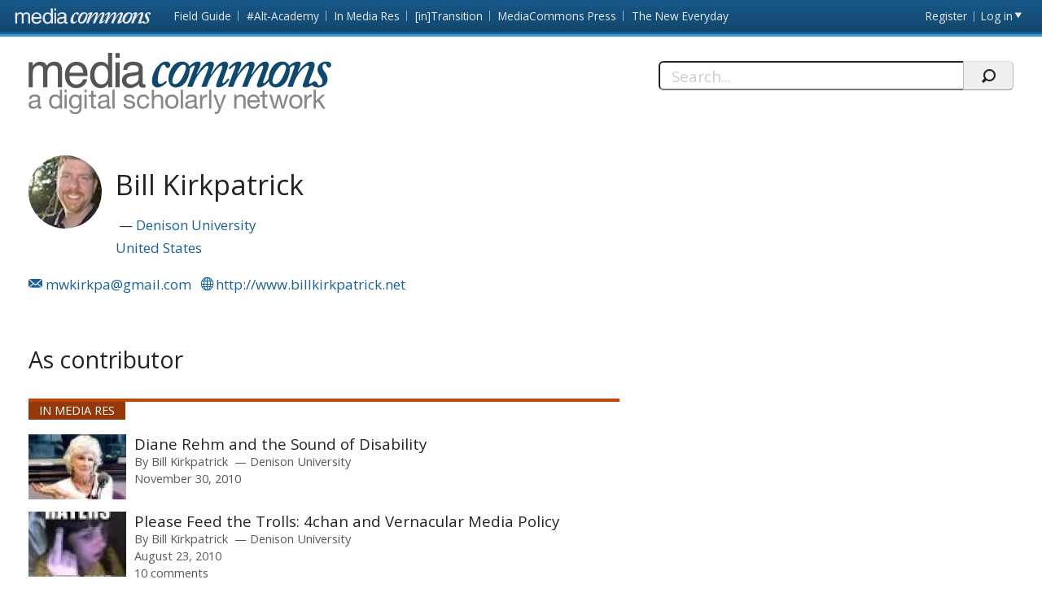

--- FILE ---
content_type: text/html; charset=utf-8
request_url: https://mediacommons.org/users/kirkpatrickb
body_size: 32403
content:
<!DOCTYPE html>
<!--[if IEMobile 7]><html class="iem7"  lang="en" dir="ltr"><![endif]-->
<!--[if lte IE 6]><html class="lt-ie9 lt-ie8 lt-ie7"  lang="en" dir="ltr"><![endif]-->
<!--[if (IE 7)&(!IEMobile)]><html class="lt-ie9 lt-ie8"  lang="en" dir="ltr"><![endif]-->
<!--[if IE 8]><html class="lt-ie9"  lang="en" dir="ltr"><![endif]-->
<!--[if (gte IE 9)|(gt IEMobile 7)]><!--><html  lang="en" dir="ltr" prefix="content: http://purl.org/rss/1.0/modules/content/ dc: http://purl.org/dc/terms/ foaf: http://xmlns.com/foaf/0.1/ og: http://ogp.me/ns# rdfs: http://www.w3.org/2000/01/rdf-schema# sioc: http://rdfs.org/sioc/ns# sioct: http://rdfs.org/sioc/types# skos: http://www.w3.org/2004/02/skos/core# xsd: http://www.w3.org/2001/XMLSchema#"><!--<![endif]-->
<head>
          <!-- Google tag (gtag.js) -->
      <script async src="https://www.googletagmanager.com/gtag/js?id=G-YRX14WBRQ8"></script>
      <script>
        window.dataLayer = window.dataLayer || [];
        function gtag(){dataLayer.push(arguments);}
        gtag('js', new Date());
        gtag('config', 'G-YRX14WBRQ8');
      </script>
       <meta charset="utf-8" />
<meta name="Generator" content="Drupal 7 (http://drupal.org)" />
<meta about="/users/kirkpatrickb#me" typeof="foaf:Person" rel="foaf:account" resource="/users/kirkpatrickb" />
<meta about="/users/kirkpatrickb" property="foaf:name" content="kirkpatrickb" />
  <title>Bill Kirkpatrick | MediaCommons</title>
      <meta name="MobileOptimized" content="width">
    <meta name="HandheldFriendly" content="true">
    <meta name="viewport" content="width=device-width, initial-scale=1">
    <link rel="shortcut icon" href="/sites/all/themes/mediacommons/favicon.ico" type="image/x-icon" />
 <meta http-equiv="cleartype" content="on">
  <style>
@import url("https://mediacommons.org/modules/system/system.base.css?srw23p");
</style>
<style>
@import url("https://mediacommons.org/modules/comment/comment.css?srw23p");
@import url("https://mediacommons.org/modules/field/theme/field.css?srw23p");
@import url("https://mediacommons.org/sites/all/modules/mediacommons_modules/mediacommons_editorialworkflow/css/mediacommons_editorialworkflow.css?srw23p");
@import url("https://mediacommons.org/modules/node/node.css?srw23p");
@import url("https://mediacommons.org/modules/search/search.css?srw23p");
@import url("https://mediacommons.org/modules/user/user.css?srw23p");
@import url("https://mediacommons.org/sites/all/modules/views/css/views.css?srw23p");
@import url("https://mediacommons.org/sites/all/modules/ckeditor/css/ckeditor.css?srw23p");
</style>
<style>
@import url("https://mediacommons.org/sites/all/modules/ctools/css/ctools.css?srw23p");
@import url("https://mediacommons.org/sites/all/modules/ds/layouts/ds_2col_stacked_fluid/ds_2col_stacked_fluid.css?srw23p");
</style>
<style>
@import url("https://mediacommons.org/sites/all/themes/mediacommons/css/mediacommons_base.css?srw23p");
</style>
      <!--[if lt IE 9]>
    <script src="/sites/all/themes/zen/js/html5-respond.js"></script>
    <![endif]-->
      <script type="text/javascript">
      WebFontConfig = {
        google: { families: [ 'Open+Sans:300,400,700:latin',
          'Droid+Sans:400,700:latin'] }
      };
      (function() {
        var wf = document.createElement('script');
        wf.src = ('https:' == document.location.protocol ? 'https' : 'http') +
          '://ajax.googleapis.com/ajax/libs/webfont/1/webfont.js';
        wf.type = 'text/javascript';
        wf.async = 'true';
        var s = document.getElementsByTagName('script')[0];
        s.parentNode.insertBefore(wf, s);
      })();
    </script>

</head>
<body class="html not-front not-logged-in page-user page-user- page-user-1025 section-users mc" >
      <a id="skip-link" href="#main-content" class="element-invisible element-focusable">Skip to main content</a>
        <nav class="global">
    <!-- region -->
<ul aria-label="MediaCommons Global Navigation Menu" ><li class="menu__item is-expanded first expanded frontpage sites_nav" data-level="1"><a href="https://mediacommons.org" class="menu__link logolink mc-logo"><span>Front page</span></a><ul aria-hidden="true"><li class="menu__item is-leaf first leaf mediacommonsfrontpage" data-level="2"><a href="https://mediacommons.org" class="menu__link">MediaCommons Front Page</a></li>
<li class="menu__item is-leaf leaf fieldguide" data-level="2"><a href="https://mediacommons.org/fieldguide" class="menu__link">Field Guide</a></li>
<li class="menu__item is-leaf leaf altacademy" data-level="2"><a href="https://mediacommons.org/alt-ac" class="menu__link">#Alt-Academy</a></li>
<li class="menu__item is-leaf leaf inmediares" data-level="2"><a href="https://mediacommons.org/imr" class="menu__link">In Media Res</a></li>
<li class="menu__item is-leaf leaf intransition" data-level="2"><a href="https://mediacommons.org/intransition" class="menu__link">[in]Transition</a></li>
<li class="menu__item is-leaf leaf mediacommonspress" data-level="2"><a href="http://mcpress.media-commons.org/" class="menu__link">MediaCommons Press</a></li>
<li class="menu__item is-leaf last leaf theneweveryday" data-level="2"><a href="https://mediacommons.org/tne" class="menu__link">The New Everyday</a></li>
</ul></li>
<li class="menu__item is-leaf leaf register utils" data-level="1"><a href="/user/register" class="menu__link">Register</a></li>
<li class="menu__item is-leaf last leaf login utils logged-out" aria-haspopup="true"><a href="/user/login" class="menu__link login-link">Log in</a><ul class="login-area" aria-hidden="true" style="">
        <li role="menuitem"><form action="/users/kirkpatrickb?destination=dashboard" method="post" id="user-login" accept-charset="UTF-8"><div class="form-item form-type-textfield form-item-name">
  <label for="edit-name">Username or email address <span class="form-required" title="This field is required." aria-hidden="true">*</span></label>
 <input placeholder="Username or email address" type="text" id="edit-name" name="name" value="" size="28" maxlength="60" class="form-text required" />
<div class="description">You may login with either your assigned username or your e-mail address.</div>
</div><div class="form-item form-type-password form-item-pass">
  <label for="edit-pass">Password <span class="form-required" title="This field is required." aria-hidden="true">*</span></label>
 <input placeholder="Password" type="password" id="edit-pass" name="pass" size="28" maxlength="128" class="form-text required" />
<div class="description">The password field is case sensitive.</div>
</div><input type="hidden" name="form_build_id" value="form-VcBWnpPSQeynzmHx_Xb-LxWDUcgq8OaK-t-iJTic6II" />
<input type="hidden" name="form_id" value="user_login" />
<input type="hidden" name="query" value="destination%3Ddashboard" />
<input type="hidden" name="project" value="mediacommons" />
<div class="form-actions form-wrapper" id="edit-actions--2"><input type="submit" id="edit-submit--2" name="op" value="Login" class="form-submit" /></div> 
<a href="/user/password" class="button-link">Forgot Password?</a> 
</form></li></ul></li>
</ul>

  </nav>

<header  class="banner">
  <button type="button" class="skip-arrow" aria-label="menu"></button>
  <div class="top-hold">
    <h1><a href="/" rel="home" class="logo"><span>MediaCommons</span></a></h1>
    <!-- region -->
<div id="block-search-form" class="block block-search first last odd mc-mc " role="search">
	<form action="/users/kirkpatrickb" method="post" id="search-block-form" accept-charset="UTF-8"><label>
  <span>Search this site:</span>
</label>
<fieldset>
  <div class="search-contain">
     <input title="Enter the terms you wish to search for." placeholder="Search..." aria-label="Search" type="text" id="edit-search-block-form--2" name="search_block_form" value="" size="15" maxlength="128" class="form-text" />
    <input type="hidden" name="form_build_id" value="form-WDQHkeTBcVoZxtY0nfPmaM6s9rD_7vIBzmwiqf5aJJA" />
<input type="hidden" name="form_id" value="search_block_form" />
    <input type="submit" name="op" value="" class="form-submit search"/>
  </div>
</fieldset></form></div>


  </div>
  <nav id="main-nav" class="nav main">
          <ul class="main"><li class="menu-378 first"><a href="/">home</a></li>
<li class="menu-377 last"><a href="/archives" title="">Archives</a></li>
</ul>      </nav>
</header>
<main>
       <div class="tabs">
          </div>
        <div id="highlighted"></div>
      <a id="main-content"></a>
  
<!-- ds 2 column stacked template -->
<div  typeof="sioc:UserAccount" about="/users/kirkpatrickb" class="profile user-profile view-mode-full clearfix">
    <a id="main-content"></a>
  <header class="h-card vcard">
    
<div class="field field-name-ds-user-picture field-type-ds field-label-hidden mc-mc">
    <div class="field-items">
          <div class="field-item even"><a href="/users/kirkpatrickb" class="active"><img class="u-photo photo" typeof="foaf:Image" src="https://mediacommons.org/sites/default/files/styles/profile_page_pic/public/pictures/picture-1462.jpg?itok=Hb8PzN2n" width="90" height="90" alt="Bill Kirkpatrick&#039;s picture" title="Bill Kirkpatrick&#039;s picture" /></a></div>
      </div>
</div>
<div class="p-name name fn"><h1 class="p-name fn">Bill Kirkpatrick</h1></div><span class="p-org org"><a href="/organizations/denison-university" typeof="skos:Concept" property="rdfs:label skos:prefLabel" datatype="">Denison University</a></span><div class="h-adr"><span class="p-country-name"><a href="/country/united-states" typeof="skos:Concept" property="rdfs:label skos:prefLabel" datatype="">United States</a></span></div><ul class="contact-info"><li><a class="u-email email" rel="external me"  href="mailto:mwkirkpa@gmail.com"><span>mwkirkpa@gmail.com</span></a></li><li><a class="u-url url www"  href="http://www.billkirkpatrick.net" rel="external me"><span>http://www.billkirkpatrick.net</span></a></li></ul>  </header>
  <div class="leftside">
    
<div class="field field-name-as-contributors field-type-ds field-label-hidden mc-mc">
    <div class="field-items">
          <div class="field-item even">  <h2 class="contribution-type">As contributor</h2>
  <div class ="search-header-group">
       </div>
  <ul class="mc-searchresults mediacommons_solr-results">
    <li class="search-result node-imr node-spoke imr node-teaser view-mode-teaser">
  <div class="field field-name-field-project">
    <a href="https://mediacommons.org/imr">In Media Res</a>  </div>
<div class="sr-item-group">
<div class="sr-thumb-contain">
  <div class="thumb">
        <a role="presentation" tabindex="-1" href="https://mediacommons.org/imr/2010/11/25/diane-rehm-and-sound-disability">
      <img typeof="foaf:Image" src="https://mediacommons.org/imr/sites/default/files/styles/thumbnail__120x80_/public/dianerehm_host.jpg" width="120" height="80" alt="">
    </a>
      </div>
  </div>
  <div class="spoke-teaser-meta node-meta">
    <h3 class="spoke-title node-title">
      <a href="https://mediacommons.org/imr/2010/11/25/diane-rehm-and-sound-disability">Diane Rehm and the Sound of Disability</a>
    </h3>   
    <div class="peoplelist contributors">
      <span>By</span> 
        <div class="h-card">
          <span class="p-name name fn">
        <a href="https://mediacommons.org/user/1025" data-uid="1025">Bill Kirkpatrick</a>
      </span>
              <span class="p-org">
        <a href="https://mediacommons.org/organizations/denison-university">
          Denison University        </a>
      </span>
      </div>
    </div>
        <time>November 30, 2010</time>
         <div class="search-snippet-info">
             Diane Rehm and the Sound of Disability sound studies representations of disability public radio Curator&#039;s Note National Public Radio correspondent Susan Stamberg once joked that she had &quot;a face made for radio and a voice made for print.&quot;  D ...          </div>
  </div>
</div>
</li>
<li class="search-result node-imr node-spoke imr node-teaser view-mode-teaser">
  <div class="field field-name-field-project">
    <a href="https://mediacommons.org/imr">In Media Res</a>  </div>
<div class="sr-item-group">
<div class="sr-thumb-contain">
  <div class="thumb">
        <a role="presentation" tabindex="-1" href="https://mediacommons.org/imr/2010/08/17/please-feed-trolls-4chan-and-vernacular-media-policy">
      <img typeof="foaf:Image" src="https://mediacommons.org/imr/sites/default/files/styles/thumbnail__120x80_/public/JessiSlaughter_Haters.jpg" width="120" height="80" alt="">
    </a>
      </div>
  </div>
  <div class="spoke-teaser-meta node-meta">
    <h3 class="spoke-title node-title">
      <a href="https://mediacommons.org/imr/2010/08/17/please-feed-trolls-4chan-and-vernacular-media-policy">Please Feed the Trolls: 4chan and Vernacular Media Policy</a>
    </h3>   
    <div class="peoplelist contributors">
      <span>By</span> 
        <div class="h-card">
          <span class="p-name name fn">
        <a href="https://mediacommons.org/user/1025" data-uid="1025">Bill Kirkpatrick</a>
      </span>
              <span class="p-org">
        <a href="https://mediacommons.org/organizations/denison-university">
          Denison University        </a>
      </span>
      </div>
    </div>
        <time>August 23, 2010</time>
        <div class="comment-count">
      <a href="https://mediacommons.org/imr/2010/08/17/please-feed-trolls-4chan-and-vernacular-media-policy#comments" title="10 comments">
        10 comments      </a>
    </div>
         <div class="search-snippet-info">
             Please Feed the Trolls: 4chan and Vernacular Media Policy 4chan /b/ cyberbullying Jessi Slaughter Media Policy Vernacular Media Policy Curator&#039;s Note Remember the 1910s tropes about &quot;little boys in short pants&quot; pranking the nation via wirel ...          </div>
  </div>
</div>
</li>
  </ul>
  </div>
      </div>
</div>

<div class="field field-name-user-as-comments field-type-ds field-label-hidden mc-mc">
    <div class="field-items">
          <div class="field-item even">  <h2 class="contribution-type">As commenter</h2>
  <div class ="search-header-group">
       </div>
  <ul class="mc-searchresults mediacommons_solr-results">
    <li class="search-result node-imr node-comment_node_spoke imr clearfix node-comment node-imr ">
  <div class="field-name-field-project">
    <a href="https://mediacommons.org/imr">In Media Res</a>  </div>
  <div class="comment">
    <div class="referenced-node">
      <span class="views-label">Re: </span>
      <a href="https://mediacommons.org/imr/2011/09/27/great-american-dream-machine" data-nid="1595">
        The Great American Dream Machine      </a>
    </div>
    <h3 class="comment__title comment-title">
      <a href="https://mediacommons.org/imr/comment/2799#comment-2799" class="permalink">
        Comedy on American Public Broadcasting      </a>
    </h3>
    <div class="peoplelist contributors">
      <span>By</span>
        <div class="h-card">
          <span class="p-name name fn">
        <a href="https://mediacommons.org/users/kirkpatrickb" data-uid="1025">Bill Kirkpatrick</a>
      </span>
              <span class="p-org">
        <a href="https://mediacommons.org/organizations/denison-university">
          Denison University        </a>
      </span>
      </div>
    </div>
    <time>
      Monday, October 3, 2011 — 2:39 pm    </time>
    <div class="comment-body">
       I was unaware of this show, so I appreciated learning about it here. It made me rack my brains for examples of (non-British, non-children&#039;s) comedy that have thrived on PBS, and while my knowledge of 40+ years of public television is less than encycl ...    </div>
  </div>
</li><li class="search-result node-imr node-comment_node_spoke imr clearfix node-comment node-imr ">
  <div class="field-name-field-project">
    <a href="https://mediacommons.org/imr">In Media Res</a>  </div>
  <div class="comment">
    <div class="referenced-node">
      <span class="views-label">Re: </span>
      <a href="https://mediacommons.org/imr/2010/11/23/performance-and-play-mental-disability-and-class-character-tarnation" data-nid="1225">
        Performance and Play: Mental Disability and the Class Character of Tarnation       </a>
    </div>
    <h3 class="comment__title comment-title">
      <a href="https://mediacommons.org/imr/comment/2078#comment-2078" class="permalink">
        Fascinating Text      </a>
    </h3>
    <div class="peoplelist contributors">
      <span>By</span>
        <div class="h-card">
          <span class="p-name name fn">
        <a href="https://mediacommons.org/users/kirkpatrickb" data-uid="1025">Bill Kirkpatrick</a>
      </span>
              <span class="p-org">
        <a href="https://mediacommons.org/organizations/denison-university">
          Denison University        </a>
      </span>
      </div>
    </div>
    <time>
      Thursday, December 2, 2010 — 7:38 pm    </time>
    <div class="comment-body">
       This documentary is new to me, but it looks like a fascinating text.  I especially like the way your post complicates &quot;mental illness&quot; and how we try to locate it:  Renee is &quot;obviously&quot; the  mentally ill one here, but your analysis cap ...    </div>
  </div>
</li><li class="search-result node-imr node-comment_node_spoke imr clearfix node-comment node-imr ">
  <div class="field-name-field-project">
    <a href="https://mediacommons.org/imr">In Media Res</a>  </div>
  <div class="comment">
    <div class="referenced-node">
      <span class="views-label">Re: </span>
      <a href="https://mediacommons.org/imr/2010/11/26/disabling-environment" data-nid="1229">
        A Disabling Environment      </a>
    </div>
    <h3 class="comment__title comment-title">
      <a href="https://mediacommons.org/imr/comment/2080#comment-2080" class="permalink">
        Interesting post      </a>
    </h3>
    <div class="peoplelist contributors">
      <span>By</span>
        <div class="h-card">
          <span class="p-name name fn">
        <a href="https://mediacommons.org/users/kirkpatrickb" data-uid="1025">Bill Kirkpatrick</a>
      </span>
              <span class="p-org">
        <a href="https://mediacommons.org/organizations/denison-university">
          Denison University        </a>
      </span>
      </div>
    </div>
    <time>
      Monday, November 29, 2010 — 10:28 pm    </time>
    <div class="comment-body">
       This reminds me of a good article I read about making sports stadiums accessible and the problems faced by those in the &quot;wheelchair section.&quot; Similar to the famous knapsack of white privilege, the knapsack of able-bodied privilege is very full i ...    </div>
  </div>
</li><li class="search-result node-imr node-comment_node_spoke imr clearfix node-comment node-imr ">
  <div class="field-name-field-project">
    <a href="https://mediacommons.org/imr">In Media Res</a>  </div>
  <div class="comment">
    <div class="referenced-node">
      <span class="views-label">Re: </span>
      <a href="https://mediacommons.org/imr/2010/08/24/politics-same-level-playing-field-race-citizenship-and-net-neutrality" data-nid="1105">
        The Politics of the "Same Level Playing Field": Race, Citizenship, and Net Neutrality      </a>
    </div>
    <h3 class="comment__title comment-title">
      <a href="https://mediacommons.org/imr/comment/1906#comment-1906" class="permalink">
        Great textual analysis!      </a>
    </h3>
    <div class="peoplelist contributors">
      <span>By</span>
        <div class="h-card">
          <span class="p-name name fn">
        <a href="https://mediacommons.org/users/kirkpatrickb" data-uid="1025">Bill Kirkpatrick</a>
      </span>
              <span class="p-org">
        <a href="https://mediacommons.org/organizations/denison-university">
          Denison University        </a>
      </span>
      </div>
    </div>
    <time>
      Thursday, August 26, 2010 — 1:35 pm    </time>
    <div class="comment-body">
       I have seen this clip a dozen times and used it in class, but I confess I had never considered the class and racial politics of it before, so thank you for opening my eyes to this.   Your insight into the resonances and silences of the &quot;level playing ...    </div>
  </div>
</li><li class="search-result node-imr node-comment_node_spoke imr clearfix node-comment node-imr ">
  <div class="field-name-field-project">
    <a href="https://mediacommons.org/imr">In Media Res</a>  </div>
  <div class="comment">
    <div class="referenced-node">
      <span class="views-label">Re: </span>
      <a href="https://mediacommons.org/imr/2010/08/20/unsettling-accounts-cultural-life-hollywood-economics-johnson-v-rysher-celador-v-disney-a" data-nid="1093">
        Unsettling Accounts: The Cultural Life of Hollywood Economics in Johnson v Rysher, Celador v Disney, and so on      </a>
    </div>
    <h3 class="comment__title comment-title">
      <a href="https://mediacommons.org/imr/comment/1875#comment-1875" class="permalink">
        Terrific post, and it leaves      </a>
    </h3>
    <div class="peoplelist contributors">
      <span>By</span>
        <div class="h-card">
          <span class="p-name name fn">
        <a href="https://mediacommons.org/users/kirkpatrickb" data-uid="1025">Bill Kirkpatrick</a>
      </span>
              <span class="p-org">
        <a href="https://mediacommons.org/organizations/denison-university">
          Denison University        </a>
      </span>
      </div>
    </div>
    <time>
      Tuesday, August 24, 2010 — 5:09 pm    </time>
    <div class="comment-body">
       Terrific post, and it leaves me wanting to ask you all kinds of questions about different hypotheticals and how they relate to your ideas here.  For example, copyright law recognizes the category of &quot;work for hire&quot; in which legal authorship is t ...    </div>
  </div>
</li><li class="search-result node-imr node-comment_node_spoke imr clearfix node-comment node-imr ">
  <div class="field-name-field-project">
    <a href="https://mediacommons.org/imr">In Media Res</a>  </div>
  <div class="comment">
    <div class="referenced-node">
      <span class="views-label">Re: </span>
      <a href="https://mediacommons.org/imr/2010/08/20/access-evil-google-verizon-and-future-net-neutrality" data-nid="1095">
        Access of Evil: Google, Verizon and the Future of Net Neutrality       </a>
    </div>
    <h3 class="comment__title comment-title">
      <a href="https://mediacommons.org/imr/comment/1886#comment-1886" class="permalink">
        Google giveth, Google taketh away      </a>
    </h3>
    <div class="peoplelist contributors">
      <span>By</span>
        <div class="h-card">
          <span class="p-name name fn">
        <a href="https://mediacommons.org/users/kirkpatrickb" data-uid="1025">Bill Kirkpatrick</a>
      </span>
              <span class="p-org">
        <a href="https://mediacommons.org/organizations/denison-university">
          Denison University        </a>
      </span>
      </div>
    </div>
    <time>
      Thursday, August 26, 2010 — 2:06 pm    </time>
    <div class="comment-body">
       Wasn&#039;t it just a few short months ago that Google was not only not evil, but they were freakin&#039; Santa Claus, promising to bestow a 1-gigabit fiber network on a handful of lucky communities?   Somehow the public managed to grasp the economic and  ...    </div>
  </div>
</li><li class="search-result node-imr node-comment_node_spoke imr clearfix node-comment node-imr ">
  <div class="field-name-field-project">
    <a href="https://mediacommons.org/imr">In Media Res</a>  </div>
  <div class="comment">
    <div class="referenced-node">
      <span class="views-label">Re: </span>
      <a href="https://mediacommons.org/imr/2010/08/17/please-feed-trolls-4chan-and-vernacular-media-policy" data-nid="1087">
        Please Feed the Trolls:  4chan and Vernacular Media Policy      </a>
    </div>
    <h3 class="comment__title comment-title">
      <a href="https://mediacommons.org/imr/comment/1859#comment-1859" class="permalink">
        Policy is Privilege      </a>
    </h3>
    <div class="peoplelist contributors">
      <span>By</span>
        <div class="h-card">
          <span class="p-name name fn">
        <a href="https://mediacommons.org/users/kirkpatrickb" data-uid="1025">Bill Kirkpatrick</a>
      </span>
              <span class="p-org">
        <a href="https://mediacommons.org/organizations/denison-university">
          Denison University        </a>
      </span>
      </div>
    </div>
    <time>
      Monday, August 23, 2010 — 7:19 pm    </time>
    <div class="comment-body">
       Thanks to everyone for the great comments so far.  I&#039;ll try to respond briefly to keep the conversation going. Noel:   I agree about the kind of creativity that makes the web great—I wish I had more of it. (Ze Frank always makes me feel that way too. ...    </div>
  </div>
</li><li class="search-result node-imr node-comment_node_spoke imr clearfix node-comment node-imr ">
  <div class="field-name-field-project">
    <a href="https://mediacommons.org/imr">In Media Res</a>  </div>
  <div class="comment">
    <div class="referenced-node">
      <span class="views-label">Re: </span>
      <a href="https://mediacommons.org/imr/2010/08/17/please-feed-trolls-4chan-and-vernacular-media-policy" data-nid="1087">
        Please Feed the Trolls:  4chan and Vernacular Media Policy      </a>
    </div>
    <h3 class="comment__title comment-title">
      <a href="https://mediacommons.org/imr/comment/1863#comment-1863" class="permalink">
        The Cat Lady Case      </a>
    </h3>
    <div class="peoplelist contributors">
      <span>By</span>
        <div class="h-card">
          <span class="p-name name fn">
        <a href="https://mediacommons.org/users/kirkpatrickb" data-uid="1025">Bill Kirkpatrick</a>
      </span>
              <span class="p-org">
        <a href="https://mediacommons.org/organizations/denison-university">
          Denison University        </a>
      </span>
      </div>
    </div>
    <time>
      Thursday, August 26, 2010 — 3:19 pm    </time>
    <div class="comment-body">
       Thanks to Erika for that link.  4chan&#039;s ability to regulate off-line behavior definitely adds a new wrinkle to my focus on media policy and highlights the ability of collective action online to supplant traditional police work (I also like the relati ...    </div>
  </div>
</li><li class="search-result node-imr node-comment_node_spoke imr clearfix node-comment node-imr ">
  <div class="field-name-field-project">
    <a href="https://mediacommons.org/imr">In Media Res</a>  </div>
  <div class="comment">
    <div class="referenced-node">
      <span class="views-label">Re: </span>
      <a href="https://mediacommons.org/imr/2010/08/17/please-feed-trolls-4chan-and-vernacular-media-policy" data-nid="1087">
        Please Feed the Trolls:  4chan and Vernacular Media Policy      </a>
    </div>
    <h3 class="comment__title comment-title">
      <a href="https://mediacommons.org/imr/comment/1864#comment-1864" class="permalink">
        Updated thoughts in light of Wikileaks      </a>
    </h3>
    <div class="peoplelist contributors">
      <span>By</span>
        <div class="h-card">
          <span class="p-name name fn">
        <a href="https://mediacommons.org/users/kirkpatrickb" data-uid="1025">Bill Kirkpatrick</a>
      </span>
              <span class="p-org">
        <a href="https://mediacommons.org/organizations/denison-university">
          Denison University        </a>
      </span>
      </div>
    </div>
    <time>
      Monday, December 20, 2010 — 3:30 pm    </time>
    <div class="comment-body">
       Since I wrote this piece back in August, 4chan and Anonymous have become central players in the Wikileaks story.  Under pressure from people like Senator Joseph Lieberman, several corporations sought to punish Wikileaks for their disclosures by blocking t ...    </div>
  </div>
</li>  </ul>
  </div>
      </div>
</div>
  </div>
    </div>
</main>
    <footer id="footer" class="region region-footer">
    <nav class="footer-nav"><ul><li class="first"><a href="/about">About MediaCommons</a></li><li><a href="/editors">Editors</a></li><li><a href="/copyright">Copyright/Fair Use Policy</a></li></ul></nav>

<div class="footer-nav credits" ><ul> <li class="first"><a class="external" href="https://www.nyu.edu/footer/accessibility.html" target="_blank">Accessibility</a></li><li class="powered">Powered by <a href="http://dlib.nyu.edu/dlts/" target="_blank" class="external">NYU DLTS</a></li></ul></div>  </footer>
 
  <script src="//ajax.googleapis.com/ajax/libs/jquery/1.12.4/jquery.min.js"></script>
<script>window.jQuery || document.write("<script src='/sites/all/modules/jquery_update/replace/jquery/1.12/jquery.min.js'>\x3C/script>")</script>
<script src="https://mediacommons.org/misc/jquery-extend-3.4.0.js?v=1.12.4"></script>
<script src="https://mediacommons.org/misc/jquery-html-prefilter-3.5.0-backport.js?v=1.12.4"></script>
<script src="https://mediacommons.org/misc/jquery.once.js?v=1.2"></script>
<script src="https://mediacommons.org/misc/drupal.js?srw23p"></script>
<script src="https://mediacommons.org/sites/all/modules/jquery_update/js/jquery_browser.js?v=0.0.1"></script>
<script src="https://mediacommons.org/misc/form-single-submit.js?v=7.98"></script>
<script src="https://mediacommons.org/sites/all/modules/mediacommons_modules/mediacommons_editorialworkflow/js/mediacommons_editorialworkflow.js?srw23p"></script>
<script src="https://mediacommons.org/sites/all/modules/mediacommons_modules/mediacommons_globalnav/underscore-min.js?srw23p"></script>
<script src="https://mediacommons.org/sites/all/modules/mediacommons_modules/mediacommons_globalnav/mediacommons_globalnav.js?srw23p"></script>
<script src="https://mediacommons.org/sites/all/modules/field_group/field_group.js?srw23p"></script>
<script src="https://mediacommons.org/sites/all/themes/mediacommons/js/jquery-ui.min.js?srw23p"></script>
<script src="https://mediacommons.org/sites/all/themes/mediacommons/js/mediacommons.js?srw23p"></script>
<script>jQuery.extend(Drupal.settings, {"basePath":"\/","pathPrefix":"","setHasJsCookie":0,"ajaxPageState":{"theme":"mediacommons","theme_token":"hiC-cmCzktaVla_6TY1kbM6pkzPuGRzyiaTfCCzqHpc","js":{"\/\/ajax.googleapis.com\/ajax\/libs\/jquery\/1.12.4\/jquery.min.js":1,"0":1,"misc\/jquery-extend-3.4.0.js":1,"misc\/jquery-html-prefilter-3.5.0-backport.js":1,"misc\/jquery.once.js":1,"misc\/drupal.js":1,"sites\/all\/modules\/jquery_update\/js\/jquery_browser.js":1,"misc\/form-single-submit.js":1,"sites\/all\/modules\/mediacommons_modules\/mediacommons_editorialworkflow\/js\/mediacommons_editorialworkflow.js":1,"sites\/all\/modules\/mediacommons_modules\/mediacommons_globalnav\/underscore-min.js":1,"sites\/all\/modules\/mediacommons_modules\/mediacommons_globalnav\/mediacommons_globalnav.js":1,"sites\/all\/modules\/field_group\/field_group.js":1,"sites\/all\/themes\/mediacommons\/js\/jquery-ui.min.js":1,"sites\/all\/themes\/mediacommons\/js\/mediacommons.js":1},"css":{"modules\/system\/system.base.css":1,"modules\/system\/system.menus.css":1,"modules\/system\/system.messages.css":1,"modules\/system\/system.theme.css":1,"modules\/comment\/comment.css":1,"modules\/field\/theme\/field.css":1,"sites\/all\/modules\/mediacommons_modules\/mediacommons_editorialworkflow\/css\/mediacommons_editorialworkflow.css":1,"modules\/node\/node.css":1,"modules\/search\/search.css":1,"modules\/user\/user.css":1,"sites\/all\/modules\/views\/css\/views.css":1,"sites\/all\/modules\/ckeditor\/css\/ckeditor.css":1,"sites\/all\/modules\/ctools\/css\/ctools.css":1,"sites\/all\/modules\/ds\/layouts\/ds_2col_stacked_fluid\/ds_2col_stacked_fluid.css":1,"sites\/all\/themes\/mediacommons\/system.menus.css":1,"sites\/all\/themes\/mediacommons\/system.messages.css":1,"sites\/all\/themes\/mediacommons\/system.theme.css":1,"sites\/all\/themes\/mediacommons\/css\/mediacommons_base.css":1}},"mediacommons_blocks":{"img_path":"sites\/all\/modules\/mediacommons_modules\/mediacommons_blocks\/images\/ajax-loader.gif"},"urlIsAjaxTrusted":{"\/users\/kirkpatrickb?destination=dashboard":true,"\/users\/kirkpatrickb":true},"field_group":{"html-element":"full","div":"full"}});</script>
  <!-- region -->


</body>
</html>


--- FILE ---
content_type: image/svg+xml
request_url: https://mediacommons.org/sites/all/themes/mediacommons/images/default_images/spoke-default-imr.svg?1539289992
body_size: 1744
content:
<?xml version="1.0" encoding="utf-8"?>
<!-- Generator: Adobe Illustrator 16.0.4, SVG Export Plug-In . SVG Version: 6.00 Build 0)  -->
<!DOCTYPE svg PUBLIC "-//W3C//DTD SVG 1.1//EN" "http://www.w3.org/Graphics/SVG/1.1/DTD/svg11.dtd">
<svg version="1.1" id="Layer_1" xmlns="http://www.w3.org/2000/svg" xmlns:xlink="http://www.w3.org/1999/xlink" x="0px" y="0px"
	 width="120px" height="80px" viewBox="0 0 120 80" enable-background="new 0 0 120 80" xml:space="preserve">
<g>
	<polyline fill="#F9F9F9" points="120,0 0,0 0,79 120,79 120,0 	"/>
</g>
<g>
	<path fill="#B7B7B7" d="M28.575,28.493H24.86v32.169h3.714V28.493 M28.763,19.337h-4.084v4.722h-0.001h4.085V19.337"/>
	<path fill="#B7B7B7" d="M33.125,28.181h-0.009l0.004,0.006L33.125,28.181 M66.516,27.462c-2.035,0-3.869,0.419-5.502,1.258
		c-1.631,0.837-3.052,2.125-4.259,3.864c-0.726-1.412-1.531-2.486-2.42-3.212c-1.572-1.273-3.646-1.91-6.225-1.91
		c-2.277,0-4.311,0.616-6.104,1.849c-1.049,0.727-2.217,1.891-3.505,3.486v-4.608h-5.379l-0.001-0.002l-0.002,0.003l0,0v32.472
		h5.438V43.439c0-4.18,0.842-7.074,2.524-8.672c1.683-1.596,3.551-2.394,5.605-2.394c2.258,0,3.796,0.757,4.622,2.272
		c0.523,1.011,0.788,2.619,0.788,4.821V60.66h5.536V41.773c0-3.356,0.771-5.75,2.31-7.186c1.54-1.436,3.381-2.153,5.514-2.153
		c1.551,0,2.869,0.402,3.945,1.211c1.076,0.811,1.617,2.297,1.617,4.461V60.66h5.648V39.043c0-2.871-0.424-5.154-1.27-6.852
		C73.83,29.036,70.865,27.462,66.516,27.462"/>
	<path fill="#B7B7B7" d="M95.322,27.623c-5.391,0-8.422,1.737-10.463,6.894h-0.123v-6.024h-3.715v32.169h3.715V44.889
		c0-7.101,2.168-13.232,10.227-13.232c0.117,0,0.238,0.001,0.359,0.004V27.623"/>
</g>
<g display="none">
	<polyline display="inline" fill="#C8C8C8" points="120,0 0,0 0,1 120,1 120,0 	"/>
	<polyline display="inline" fill="#C8C8C8" points="120,79 0,79 0,80 120,80 120,79 	"/>
</g>
</svg>
